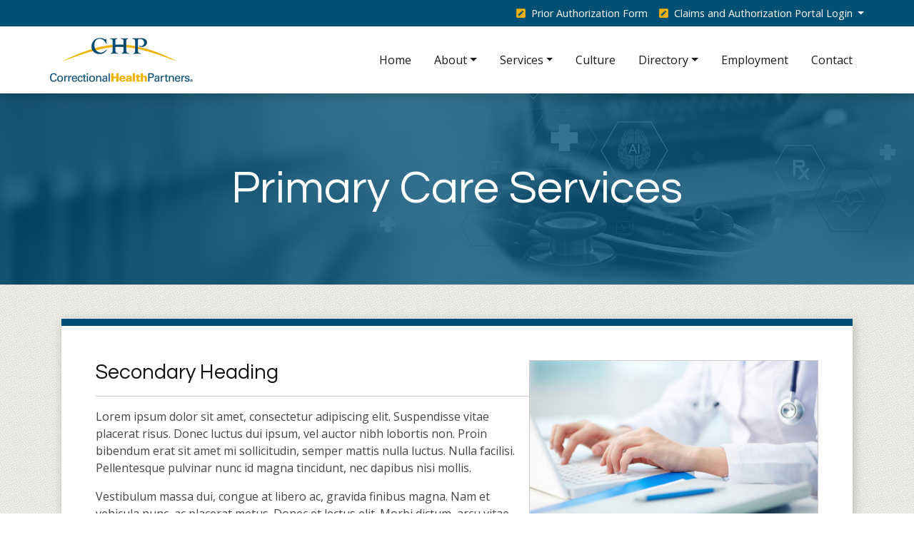

--- FILE ---
content_type: text/html;charset=UTF-8
request_url: https://chpdelivers.com/Primary-Care-Services
body_size: 6735
content:

<!DOCTYPE html>
<html lang="en">
<head>
<meta charset="utf-8">
<meta http-equiv="X-UA-Compatible" content="IE=edge">
<meta name="viewport" content="width=device-width, height=device-height, initial-scale=1.0, user-scalable=0, minimum-scale=1.0, maximum-scale=1.0">
<title>Primary Care Services</title>
<link rel="canonical" href="https://chpdelivers.com/Primary-Care-Services">
<meta name="description" content="">
<meta name="keywords" content="">
<meta name="author" content="Omnia Business Systems">
<link rel="shortcut icon" href="/userfiles/2412/Screen Shot 2022-02-14 at 2.07.32 PM.png">
<!-- Modified Bootstrap CSS -->
<link href="/sass/src/css/2412.css?t=090728" rel="stylesheet">
<!-- Google Fonts CSS -->
<link href="//fonts.googleapis.com/css?family=Open+Sans:400,700" rel="stylesheet" type="text/css">
<link href="//fonts.googleapis.com/css?family=Questrial:400,400" rel="stylesheet" type="text/css">
<link href="/css/omnia.css" rel="stylesheet">
<script src="https://code.jquery.com/jquery-2.2.4.min.js" integrity="sha256-BbhdlvQf/xTY9gja0Dq3HiwQF8LaCRTXxZKRutelT44=" crossorigin="anonymous"></script>
<script src="//ajax.googleapis.com/ajax/libs/jqueryui/1.12.0/jquery-ui.min.js"></script>
<link href="//ajax.googleapis.com/ajax/libs/jqueryui/1.12.0/themes/base/jquery-ui.css" rel="stylesheet">
<script src="https://stackpath.bootstrapcdn.com/bootstrap/4.4.1/js/bootstrap.bundle.min.js?v=090728"></script>
<script src="//cdnjs.cloudflare.com/ajax/libs/wow/1.1.2/wow.min.js"></script>
<script src="https://maps.googleapis.com/maps/api/js?key=AIzaSyApFqMwkWdCNgafvf2aWGop2NoJxYJORr8&libraries=places"></script>
<style>
.signedIn{display:none!important}
.signedOut{display:block!important}
</style>
<link href="/css/additionalStyles.cfm?pageid=61461&siteid=2412&v=1&ref=inside" type="text/css" rel="stylesheet" id="additionalStylesLink">
<script type="application/ld+json">
          {
            "@context": "http://schema.org",
            "@type": "Organization",
            "name": "Correctional Health Partners ",
            "url": "chpdelivers.com",
            "logo": "/userfiles/2412/images/chp-logo.png",
            "contactPoint": {
              "@type": "ContactPoint",
              "contactType" : "customer service"
              
              
              , "email":"rebecca.gonzales@chpdelivers.com"
              , "hoursAvailable":"Mon-Fri: 8:00 - 5:00 mst"
            },
            "address": {
              "@type": "PostalAddress",
              "addressLocality": "CO",
              "addressRegion": "Denver",
              "postalCode": "80222",
              "streetAddress": " 1720 S. Bellaire St., Suite 700"
            },
            "sameAs": [
              ""
              , "https://www.facebook.com/CHPDELIVERS/"
              
              
              
              
              , "https://www.linkedin.com/company/correctional-health-partners/"
              , "https://www.bbb.org/us/co/denver/profile/medical-staffing/correctional-health-partners-llc-1296-90129665"
              
              
              
            ]
          }
          </script></head>
<body>
<div class="oms-wrapper">
<header class="omsHeader">
</header>
<style data-id="27" type="text/css">/* Navbar */
.omsNav {
transition: 0.20s all;
}
.omsNav .navbar-nav .nav-link,
.omsNav .navbar-nav .dropdown-item {
padding-right: 1rem;
padding-left: 1rem;
color: var(--dark);
}
@media(min-width: 992px) and (max-width:1199px) {
.omsNav .navbar-nav .nav-link, .omsNav .navbar-nav .dropdown-item {
padding-right: .8rem;
padding-left: .8rem;
}
}
.omsNav .omsPreNav {
font-size: 90%;
}
.omsNav .omsPreNav a {
color: var(--white);
}
.omsNav .omsPreNav a:hover {
color: var(--primary-alt);
}
.omsNav .navbar-nav .nav-link:hover,
.omsNav .navbar-nav .nav-link.active,
.omsNav .navbar-nav .dropdown-item {
color: var(--primary);
}
.omsNav .nav.navbar-nav {
margin: 0 0 0 auto;
text-align: right;
}
@media (max-width: 991px) {
.omsNav .nav.navbar-nav {
background: var(--light);
padding: 0.5rem 1rem;
margin: 0.5rem 0 1rem 0;
}
.omsNav .nav.navbar-nav .dropdown-menu {
text-align: right;
}
}
.omsNav.bg-invisible a:not(.dropdown-item),
.omsNav.bg-invisible .navbar-nav .nav-link:not(.dropdown-item) {
color: var(--white);
}
/* Logo */
.omsNav .navbar-brand img {
width: 140px;
}
@media (min-width: 1200px) {
.omsNav .navbar-brand img {
width: 200px;
}
}
.omsPreNav .dropdown-menu a {
color: var(--dark);
}
.omsPreNav .dropdown-menu a:hover {
color: var(--primary);
}
.omsPreNav .dropdown-menu {
font-size: .9rem;
}
</style>
<nav class="fixed-top bg-white navbar-light omsNav p-0 shadow" data-id="27"><!-- Pre Navigation -->
<div class="omsPreNav w-100 d-flex justify-content-between bg-primary px-3" data-original-title="" title="">
<div class="container px-0 d-flex flex-row align-items-center justify-content-between" data-original-title="" title="">
<div data-original-title="" title=""><a class="py-2 d-inline-block contact-phone" data-link="" data-original-title="" href="tel:" title=""><i class="mr-1 fas fa-phone text-primary-alt" fa-data=""></i> <span class="d-none d-sm-inline" data-original-title="" title=""></span> <span class="d-inline d-sm-none" data-original-title="" title="">Call</span> </a></div>
<div class="d-flex flex-row" data-original-title="" title=""><a class="py-2 pl-2 pl-sm-3 d-inline-block" data-original-title="" href="/userfiles/2412/files/CHP Auth Form.pdf" target="_blank" title=""><i class="mr-1 fas fa-pen-square text-primary-alt" fa-data=""></i> Prior Authorization Form</a> <!--<a class="py-2 pl-2 pl-sm-3 d-inline-block" data-link="" data-original-title="" href=" https://visibiledi.com/phpmcs/Home/Welcome" target="_blank" title=""><i class="mr-1 fas fa-pen-square text-primary-alt" fa-data=""></i> Claims and Authorization Portal Login </a>-->
<div class="dropdown" data-original-title="" title="">
<a class="py-2 pl-2 pl-sm-3 d-inline-block dropdown-toggle" type="button" data-toggle="dropdown" aria-expanded="false" href="#" data-original-title="" title=""><i class="mr-1 fas fa-pen-square text-primary-alt" fa-data=""></i> Claims and Authorization Portal Login </a>
<div class="dropdown-menu" data-original-title="" title="">
<a class="dropdown-item" href="https://visibiledi.com/CDSH/Home/Welcome" target="_blank" data-original-title="" title="">California Department of State Hospitals</a>
<a class="dropdown-item" href="https://visibiledi.com/CDOC/Home/Welcome" target="_blank" data-original-title="" title="">Colorado Department of Corrections</a>
<a class="dropdown-item" href="https://visibiledi.com/DYS/Home/Welcome" target="_blank" data-original-title="" title="">Department of Youth Services</a>
<a class="dropdown-item" href="https://visibiledi.com/Multco/Home/Welcome" target="_blank" data-original-title="" title="">Multnomah County</a>
<a class="dropdown-item" href="https://visibiledi.com/ODOC/Home/Welcome" target="_blank" data-original-title="" title="">Oregon Department of Corrections</a>
</div>
</div>
</div>
</div>
</div>
<!--<div class="w-100 bg-dark small text-light" data-original-title="" title="">
<div class="container px-0 py-1 text-right wow animated fadeInLeft" data-original-title="" title="">
<p class="m-0"><i class="fas fa-exclamation-circle text-primary-alt"></i>&nbsp;The <strong>Claims and Authorization Portal</strong> is under construction as we migrate data to dedicated portals. You will receive updates and further instructions once the process is completed.</p>
</div>
</div>-->
<nav class="navbar navbar-expand-lg">
<div class="container px-0" data-original-title="" title=""><a class="navbar-brand py-2 px-lg-0" data-original-title="" href="/home" style="position: relative;" title=""><img alt='Correctional Health Partners logo' class='img-fluid' src='/userfiles/2412/images/chp-logo.png'></a><button aria-controls="omsDefaultNav" aria-expanded="false" aria-label="Toggle navigation" class="navbar-toggler collapsed p-2" data-target="#omsDefaultNav" data-toggle="collapse" type="button"><i class="fas fa-bars fa-1x fa-fw text-primary d-flex align-items-center justify-content-center" style="font-size: 1.25rem; width: 25px; height: 23px;"></i></button>
<div class="collapse navbar-collapse" data-original-title="" id="omsDefaultNav" title=""><ul class="nav navbar-nav">
<li class="nav-item"><!--nav-item dropdown class to li---->
<a class="nav-link" href="//chpdelivers.com/Home" data-level="1">Home</a>
</li>
<li class="nav-item dropdown"><!--nav-item dropdown class to li---->
<a class="nav-link dropdown-toggle" href="javascript: void(0)" aria-haspopup="true" aria-expanded="false" data-toggle="dropdown" data-level="1">About</a>
<div class="dropdown-menu">
<a class="dropdown-item" href="//chpdelivers.com/Our-History" data-level="2">Our History</a>
<a class="dropdown-item" href="//chpdelivers.com/Leadership" data-level="2">Leadership</a>
</div>
</li>
<li class="nav-item dropdown"><!--nav-item dropdown class to li---->
<a class="nav-link dropdown-toggle" href="javascript: void(0)" aria-haspopup="true" aria-expanded="false" data-toggle="dropdown" data-level="1">Services</a>
<div class="dropdown-menu">
<a class="dropdown-item" href="//chpdelivers.com/Claims-Processing" data-level="2">Claims Processing</a>
<a class="dropdown-item" href="//chpdelivers.com/Data-Analytics-Reporting" data-level="2">Data Analytics & Reporting</a>
<a class="dropdown-item" href="//chpdelivers.com/Prior-Authorization" data-level="2">Prior Authorization</a>
<a class="dropdown-item" href="//chpdelivers.com/Providers" data-level="2">Account Management and Provider Network</a>
<a class="dropdown-item" href="//chpdelivers.com/Quality-Improvement" data-level="2">Quality Improvement</a>
</div>
</li>
<li class="nav-item"><!--nav-item dropdown class to li---->
<a class="nav-link" href="//chpdelivers.com/Culture" data-level="1">Culture</a>
</li>
<li class="nav-item dropdown"><!--nav-item dropdown class to li---->
<a class="nav-link dropdown-toggle" href="javascript: void(0)" aria-haspopup="true" aria-expanded="false" data-toggle="dropdown" data-level="1">Directory</a>
<div class="dropdown-menu">
<a class="dropdown-item" href="//chpdelivers.com/Member-Login" data-level="2">DSH Login</a>
</div>
</li>
<li class="nav-item"><!--nav-item dropdown class to li---->
<a class="nav-link" href="//chpdelivers.com/Employment" data-level="1">Employment</a>
</li>
<li class="nav-item"><!--nav-item dropdown class to li---->
<a class="nav-link" href="//chpdelivers.com/Contact" data-level="1">Contact</a>
</li>
</ul></div>
</div>
</nav>
</nav>
<!-- Wrapper -->
<div class="wrapper wrapper-home wrapper-">
<div id="savecontent">
<section class="snipOuter py-4 py-md-5 py-lg-6 py-xl-8 sub-hero position-relative" id="oms_452745744" style="background-image: url(/userfiles/2412/images/subhero.jpg); background-size: cover; background-repeat: no-repeat; background-position: center center;">
<div class="overlay opacity-8 bg-primary" data-original-title="" data-wow-delay=".2s" title="">&nbsp;</div>
<div class="container text-light snip text-center wow fadeIn animated" data-original-title="" data-wow-delay=".2s" style="visibility: visible; animation-delay: 0.2s; animation-name: fadeIn;" title="">
<h1 class="text-white mega position-relative mb-0">Primary Care Services</h1>
</div>
</section>
<section class="snipOuter py-4 py-lg-5 bg-light" id="oms_41425740">
<div class="container snip" data-original-title="" title="">
<div class="bg-white p-3 p-sm-4 p-lg-5 shadow" style="border-top: 10px solid var(--primary);" data-original-title="" title="">
<img class="rightfloat border" src="/userfiles/2412/images/img-1.jpg">
<h5>Secondary Heading</h5>
<hr>
<p>Lorem ipsum dolor sit amet, consectetur adipiscing elit. Suspendisse vitae placerat risus. Donec luctus dui ipsum, vel auctor nibh lobortis non. Proin bibendum erat sit amet mi sollicitudin, semper mattis nulla luctus. Nulla facilisi. Pellentesque
pulvinar nunc id magna tincidunt, nec dapibus nisi mollis.</p>
<p>Vestibulum massa dui, congue at libero ac, gravida finibus magna. Nam et vehicula nunc, ac placerat metus. Donec et lectus elit. Morbi dictum, arcu vitae interdum commodo, mi ex rhoncus tellus, dapibus tincidunt magna leo ac nunc. Proin bibendum
consequat nunc, id dignissim ex hendrerit sit amet. Ut euismod elit ac blandit auctor. Nulla sodales purus non nibh accumsan molestie. Maecenas fermentum aliquet augue at lacinia. Nam vitae massa vel tellus sollicitudin tincidunt sed in turpis.
Cras volutpat turpis a ligula tempus, quis semper mi pharetra. In eget massa eu est consequat accumsan.</p>
<a class="btn btn-primary" data-original-title="" href="/contact" title="">Contact Us Today!</a>
</div>
</div>
</section>
</div>
</div> <!-- / .wrapper -->
<!-- daldals -->
<!-- Modal -->
<div aria-hidden="true" aria-labelledby="exampleModalCenterTitle" class="modal fade" data-original-title="" id="alerty" role="dialog" tabindex="-1" title="">
<div class="modal-dialog modal-dialog-centered" data-original-title="" role="document" title="">
<div class="modal-content" data-original-title="" title="">
<div class="modal-body bg-primary text-white p-lg-4 text-center" data-original-title="">
<p style="text-align: center">SWITCH TO ELECTRONIC CLAIMS SUBMISSION TODAY! WHEN YOU SUBMIT, PLEASE USE OUR PAYER ID: <strong>TBD</strong></p>
<p style="text-align:center">ELECTRONIC SUBMISSIONS WILL SPEED-UP REIMBURSEMENTS AND IMPROVE EFFICIENCY FOR YOUR PRACTICE</p>
<p style="text-align:center">EFFECTIVE 9/1/22, OUR CLAIMS ADDRESS HAS CHANGED. PLEASE SUBMIT ALL CLAIMS CORRESPONDENCE, INCLUDING PAPER CLAIMS TO:</p>
<p style="text-align:center">CORRECTIONAL HEALTH PARTNERS<br>PO BOX 241689 <br>APPLE VALLEY, MN 55124-1689</p>
<a href="https://www.availity.com/Essentials-Portal-Registration" target="_blank" data-original-title="" title=""><button class="btn btn-dark" data-dismiss="modal" style="" type="button">ENROLL NOW</button></a>
<a data-original-title="" title=""><button class="btn btn-light" data-dismiss="modal" style="" type="button">CLOSE</button></a>
</div>
</div>
</div>
</div>
<!--Footer-->
<footer class="omsFooter ">
<section class="snipOuter oms-footer py-4 bg-primary" id="oms_3312321"><style type="text/css">
.oms-footer .navbar-nav .nav-link {
padding: 5px 0;
}
.oms-footer .copyright br {
display: none;
}
.oms-footer {
color: var(--light);
}
.oms-footer a:not(.dropdown-item):not(.btn) {
color: var(--light);
}
.oms-footer a:not(.dropdown-item):not(.btn):hover {
color: var(--primary-alt);
}
.oms-footer .copyright {
padding-top: 15px;
text-align: center;
}
.copyrightWrapper {
padding-top: 1rem!important;
padding-bottom: 1rem!important;
color: inherit!important;
background: black!important;
}
.copyrightWrapper a {
color: var(--light)!important;
}
.copyrightWrapper a:hover {
color: var(--primary-alt)!important;
text-decoration: none !important;
}
.oms-footer hr {
border-top: 1px solid var(--border);
}
.oms-footer .socials .fa-2x {
font-size: 1.5rem;
color: var(--light) !important;
}</style><div class="container snip" data-original-title="" title=""><div class="row" data-original-title="" title=""><div class="col-12 col-md-12 col-lg-6 my-3" data-original-title="" title=""><h6 class="text-primary-alt"><span data-original-title="" title=""><span data-original-title="" title=""><span data-original-title="" title="">Correctional Health Partners </span></span></span></h6><hr class="opacity-4"><p class="small">Correctional Health Partners, LLC is a physician-owned Third-Party Administrator (TPA) and has proven to be a trusted partner with correctional and institutional healthcare since 2005. Our extensive technical experience includes prior authorizations and utilization management, claims adjudication, health care provider network development and maintenance, provider claim payments, comprehensive data analytics, quality care management, and a high level of customer service to a wide variety of clients. We also have extensive experience in providing direct care services to jails, although we no longer provide those services.<br type="_moz"></p><p class="small">We bring healthcare best practices to the institutional setting with a focus on trust, compassion, and integrity.&nbsp; Currently we have partners in Colorado, California, and Oregon.<br type="_moz"></p><hr class="opacity-4"><div class="socials mb-2" data-original-title="" title=""><a class="social-facebook" data-original-title="" data-cke-saved-href="https://www.facebook.com/CHPDELIVERS/" href="https://www.facebook.com/CHPDELIVERS/" target="_blank" title=""><i class="text-facebook fab fa-facebook-square fa-fw fa-2x"></i></a> <a class="social-instagram" data-original-title="" data-cke-saved-href="" href="" target="_blank" title=""><i class="text-instagram fab fa-instagram fa-fw fa-2x"></i></a> <a class="social-yelp" data-original-title="" data-cke-saved-href="" href="" target="_blank" title=""><i class="text-yelp fab fa-yelp fa-fw fa-2x"></i></a> <a class="social-tripadvisor" data-original-title="" data-cke-saved-href="" href="" target="_blank" title=""><i class="text-tripadvisor fab fa-tripadvisor fa-fw fa-2x"></i></a> <a class="social-twitter" data-original-title="" data-cke-saved-href="" href="" target="_blank" title=""><i class="text-twitter fab fa-twitter fa-fw fa-2x"></i> </a> <a class="social-linkedin" data-original-title="" data-cke-saved-href="https://www.linkedin.com/company/correctional-health-partners/" href="https://www.linkedin.com/company/correctional-health-partners/" target="_blank" title=""><i class="text-linkedin fab fa-linkedin fa-fw fa-2x"></i></a> <a class="social-pinterest" data-original-title="" data-cke-saved-href="" href="" target="_blank" title=""><i class="text-pinterest fab fa-pinterest fa-fw fa-2x"></i></a> <a class="social-youtube" data-original-title="" data-cke-saved-href="" href="" target="_blank" title=""><i class="text-youtube fab fa-youtube-square fa-fw fa-2x"></i></a></div><a class="d-inline-block small" data-original-title="" data-cke-saved-href="/Terms-of-Use" href="/Terms-of-Use" title="">Terms of Use</a> | <a class="d-inline-block small" data-original-title="" data-cke-saved-href="/Privacy-Statement" href="/Privacy-Statement" title="">Privacy</a> <!--{cke_protected}{C}%3C!%2D%2D%20%7C%20%3Ca%20class%3D%22d-inline-block%20small%22%20data-original-title%3D%22%22%20href%3D%22%2Fcontact%22%20title%3D%22%22%3EContact%20Us%3C%2Fa%3E%2D%2D%3E--></div><div class="col-12 col-md-6 col-lg-3 my-3" data-original-title="" title=""><h6 class="text-primary-alt"><span data-original-title="" title=""><span data-original-title="" title=""><span data-original-title="" title="">Navigation</span></span></span></h6><hr class="opacity-4"><p><ul class="nav navbar-nav">
<li class="nav-item"><!--nav-item dropdown class to li---->
<a class="nav-link" href="//chpdelivers.com/Home" data-level="1">Home</a>
</li>
<li class="nav-item dropdown"><!--nav-item dropdown class to li---->
<a class="nav-link dropdown-toggle" href="javascript: void(0)" aria-haspopup="true" aria-expanded="false" data-toggle="dropdown" data-level="1">About</a>
<div class="dropdown-menu">
<a class="dropdown-item" href="//chpdelivers.com/Our-History" data-level="2">Our History</a>
<a class="dropdown-item" href="//chpdelivers.com/Leadership" data-level="2">Leadership</a>
</div>
</li>
<li class="nav-item dropdown"><!--nav-item dropdown class to li---->
<a class="nav-link dropdown-toggle" href="javascript: void(0)" aria-haspopup="true" aria-expanded="false" data-toggle="dropdown" data-level="1">Services</a>
<div class="dropdown-menu">
<a class="dropdown-item" href="//chpdelivers.com/Claims-Processing" data-level="2">Claims Processing</a>
<a class="dropdown-item" href="//chpdelivers.com/Data-Analytics-Reporting" data-level="2">Data Analytics & Reporting</a>
<a class="dropdown-item" href="//chpdelivers.com/Prior-Authorization" data-level="2">Prior Authorization</a>
<a class="dropdown-item" href="//chpdelivers.com/Providers" data-level="2">Account Management and Provider Network</a>
<a class="dropdown-item" href="//chpdelivers.com/Quality-Improvement" data-level="2">Quality Improvement</a>
</div>
</li>
<li class="nav-item"><!--nav-item dropdown class to li---->
<a class="nav-link" href="//chpdelivers.com/Culture" data-level="1">Culture</a>
</li>
<li class="nav-item dropdown"><!--nav-item dropdown class to li---->
<a class="nav-link dropdown-toggle" href="javascript: void(0)" aria-haspopup="true" aria-expanded="false" data-toggle="dropdown" data-level="1">Directory</a>
<div class="dropdown-menu">
<a class="dropdown-item" href="//chpdelivers.com/Member-Login" data-level="2">DSH Login</a>
</div>
</li>
<li class="nav-item"><!--nav-item dropdown class to li---->
<a class="nav-link" href="//chpdelivers.com/Employment" data-level="1">Employment</a>
</li>
<li class="nav-item"><!--nav-item dropdown class to li---->
<a class="nav-link" href="//chpdelivers.com/Contact" data-level="1">Contact</a>
</li>
</ul></p></div><div class="col-12 col-md-6 col-lg-3 my-3" data-original-title="" title=""><h6 class="text-primary-alt"><span data-original-title="" title=""><span data-original-title="" title=""><span data-original-title="" title="">Contact Us</span></span></span></h6><hr class="opacity-4"><div class="contact-address" data-original-title="" title=""><a class="d-flex align-items-start justify-content-start w-100 py-1" data-link="" data-original-title="" data-cke-saved-href="/Contact" href="/Contact" title=""><i class="text-primary-alt fas fa-location-arrow" fa-data="" style="min-width: 25px; height: 25px; display: flex; align-items: center; justify-content: start;"></i> 1720 S. Bellaire St., Suite 700, Denver, CO 80222</a></div><div class="contact-phone" data-original-title="" title=""><a class="d-flex align-items-center justify-content-start w-100 py-1" data-link="" data-original-title="" data-cke-saved-href="tel:" href="tel:" title=""><i class="text-primary-alt fas fa-phone" fa-data="" style="min-width: 25px; height: 25px; display: flex; align-items: center; justify-content: start;"></i> </a></div><div class="contact-fax" data-original-title="" title=""><a class="d-flex align-items-center justify-content-start w-100 py-1" data-original-title="" data-cke-saved-href="tel:" href="tel:" title=""><i class="fas fa-fax text-primary-alt" style="min-width: 25px; height: 25px; display: flex; align-items: center; justify-content: start;"></i> </a></div><div class="contact-email" data-original-title="" title=""><a class="d-flex align-items-center justify-content-start w-100 py-1" data-link="" data-original-title="" data-cke-saved-href="/Contact" href="/Contact" title=""><i class="fas fa-envelope text-primary-alt" style="min-width: 25px; height: 25px; display: flex; align-items: center; justify-content: start;"></i>Send a Message</a></div><div class="contact-hours" data-original-title="" title=""><span class="d-flex align-items-start justify-content-start w-100 py-1" data-link="" data-original-title="" title=""><i class="text-primary-alt fas fa-clock" fa-data="" style="min-width: 25px; height: 25px; display: flex; align-items: center; justify-content: start;"></i> Mon-Fri: 8:00 - 5:00 mst</span></div></div></div>
</div></section>
<div class="container-fluid small py-2 bg-black text-light copyrightWrapper">
<style>
.copyrightWrapper a {
color: var(--light);
}
.copyrightWrapper a:hover {
text-decoration: underline;
}
.
</style>
<div class="copyright row">
<div class="footerDWD col-12 col-lg-4 text-center text-lg-left py-1">
Site Designed by <a href="http://denverwebsitedesigns.com">Denver Website Designs</a>
</div>
<div class="footerCopy col-12 col-lg-4 text-center py-1">&copy;2026&nbsp;Correctional Health Partners </div>
<div class="footerLinks col-12 col-lg-4 text-center text-lg-right py-1">
<a class="sitemap-link" href="/sitemap.cfm">sitemap</a> | <a class="sitemap-xml-link" href="/chpdelivers-com-sitemap.xml">sitemap xml</a> | <a class="rss-link" href="/feed">rss feed</a>
|
<a class="fancylogin" href="##" rel="nofollow">sign in</a>
</div>
</div>
</div>
</footer>
<script>
$(function() {
$("*[contenteditable]").prop("contenteditable",false);
$(".fancylogin").fancybox({
type: "iframe",
href: "//chpdelivers.com/includes/loginForm_a.cfm?s=2412",
margin: 0,
closeBtn: false,
wrapCSS: "loginBox",
width: 320,
height: 230,
afterShow: function() { $("#userName").focus(); } });
});
</script>
<link rel="stylesheet" href="https://cdnjs.cloudflare.com/ajax/libs/font-awesome/5.15.4/css/all.min.css" crossorigin="anonymous">
<link rel="stylesheet" href="/css/hamburgers.min.css">
<link rel="stylesheet" href="/css/hover.css">
<script src="/js/jquery.paroller.min.js"></script>
<!-- HTML5 shim and Respond.js IE8 support of HTML5 elements and media queries -->
<!--[if lt IE 9]>
<script src="https://oss.maxcdn.com/libs/html5shiv/3.7.0/html5shiv.js"></script>
<script src="https://oss.maxcdn.com/libs/respond.js/1.3.0/respond.min.js"></script>
<![endif]-->
<script src="/js/jquery.cookie.js"></script>
<script>
wow = new WOW({
boxClass: 'wow', // default
animateClass: 'animated', // default
offset: 30, // default
mobile: true, // default
live: true // default
})
wow.init();
</script>
<style>
.wow {visibility: hidden;}
.social-twitter{display:none !important;}
.social-google{display:none !important;}
.social-zillow{display:none !important;}
.social-yelp{display:none !important;}
.social-youtube{display:none !important;}
.social-tripadvisor{display:none !important;}
.social-pinterest{display:none !important;}
.social-instagram{display:none !important;}
.contact-phone{display:none !important;}
.contact-fax{display:none !important;}
.social-tiktok{display:none !important;}
</style>
<!-- Omnia JS -->
<script src="/js/omsBs4.js"></script>
<!-- ReCaptcha JS -->
<script src="https://www.google.com/recaptcha/api.js?hl=en"></script>
<!-- Site Custom JS -->
<script src="//chpdelivers.com/js/additionalJS.cfm?pageid=61461&siteid=2412&v=1&ref=inside&editPage=0" id="additionalJSLink"></script>
<script src="https://cdnjs.cloudflare.com/ajax/libs/masonry/4.2.2/masonry.pkgd.min.js"></script>
</div>
</div>
<div id="header_recaptcha" class="g-recaptcha" data-sitekey="6LdSEZEUAAAAAD355f5isunNsV8pIazt4c0UQzi9" data-size="invisible" data-callback="recaptcha_submit"></div>
</body>
</html>


--- FILE ---
content_type: text/html; charset=utf-8
request_url: https://www.google.com/recaptcha/api2/anchor?ar=1&k=6LdSEZEUAAAAAD355f5isunNsV8pIazt4c0UQzi9&co=aHR0cHM6Ly9jaHBkZWxpdmVycy5jb206NDQz&hl=en&v=PoyoqOPhxBO7pBk68S4YbpHZ&size=invisible&anchor-ms=20000&execute-ms=30000&cb=kuyg9sz8ikhy
body_size: 49470
content:
<!DOCTYPE HTML><html dir="ltr" lang="en"><head><meta http-equiv="Content-Type" content="text/html; charset=UTF-8">
<meta http-equiv="X-UA-Compatible" content="IE=edge">
<title>reCAPTCHA</title>
<style type="text/css">
/* cyrillic-ext */
@font-face {
  font-family: 'Roboto';
  font-style: normal;
  font-weight: 400;
  font-stretch: 100%;
  src: url(//fonts.gstatic.com/s/roboto/v48/KFO7CnqEu92Fr1ME7kSn66aGLdTylUAMa3GUBHMdazTgWw.woff2) format('woff2');
  unicode-range: U+0460-052F, U+1C80-1C8A, U+20B4, U+2DE0-2DFF, U+A640-A69F, U+FE2E-FE2F;
}
/* cyrillic */
@font-face {
  font-family: 'Roboto';
  font-style: normal;
  font-weight: 400;
  font-stretch: 100%;
  src: url(//fonts.gstatic.com/s/roboto/v48/KFO7CnqEu92Fr1ME7kSn66aGLdTylUAMa3iUBHMdazTgWw.woff2) format('woff2');
  unicode-range: U+0301, U+0400-045F, U+0490-0491, U+04B0-04B1, U+2116;
}
/* greek-ext */
@font-face {
  font-family: 'Roboto';
  font-style: normal;
  font-weight: 400;
  font-stretch: 100%;
  src: url(//fonts.gstatic.com/s/roboto/v48/KFO7CnqEu92Fr1ME7kSn66aGLdTylUAMa3CUBHMdazTgWw.woff2) format('woff2');
  unicode-range: U+1F00-1FFF;
}
/* greek */
@font-face {
  font-family: 'Roboto';
  font-style: normal;
  font-weight: 400;
  font-stretch: 100%;
  src: url(//fonts.gstatic.com/s/roboto/v48/KFO7CnqEu92Fr1ME7kSn66aGLdTylUAMa3-UBHMdazTgWw.woff2) format('woff2');
  unicode-range: U+0370-0377, U+037A-037F, U+0384-038A, U+038C, U+038E-03A1, U+03A3-03FF;
}
/* math */
@font-face {
  font-family: 'Roboto';
  font-style: normal;
  font-weight: 400;
  font-stretch: 100%;
  src: url(//fonts.gstatic.com/s/roboto/v48/KFO7CnqEu92Fr1ME7kSn66aGLdTylUAMawCUBHMdazTgWw.woff2) format('woff2');
  unicode-range: U+0302-0303, U+0305, U+0307-0308, U+0310, U+0312, U+0315, U+031A, U+0326-0327, U+032C, U+032F-0330, U+0332-0333, U+0338, U+033A, U+0346, U+034D, U+0391-03A1, U+03A3-03A9, U+03B1-03C9, U+03D1, U+03D5-03D6, U+03F0-03F1, U+03F4-03F5, U+2016-2017, U+2034-2038, U+203C, U+2040, U+2043, U+2047, U+2050, U+2057, U+205F, U+2070-2071, U+2074-208E, U+2090-209C, U+20D0-20DC, U+20E1, U+20E5-20EF, U+2100-2112, U+2114-2115, U+2117-2121, U+2123-214F, U+2190, U+2192, U+2194-21AE, U+21B0-21E5, U+21F1-21F2, U+21F4-2211, U+2213-2214, U+2216-22FF, U+2308-230B, U+2310, U+2319, U+231C-2321, U+2336-237A, U+237C, U+2395, U+239B-23B7, U+23D0, U+23DC-23E1, U+2474-2475, U+25AF, U+25B3, U+25B7, U+25BD, U+25C1, U+25CA, U+25CC, U+25FB, U+266D-266F, U+27C0-27FF, U+2900-2AFF, U+2B0E-2B11, U+2B30-2B4C, U+2BFE, U+3030, U+FF5B, U+FF5D, U+1D400-1D7FF, U+1EE00-1EEFF;
}
/* symbols */
@font-face {
  font-family: 'Roboto';
  font-style: normal;
  font-weight: 400;
  font-stretch: 100%;
  src: url(//fonts.gstatic.com/s/roboto/v48/KFO7CnqEu92Fr1ME7kSn66aGLdTylUAMaxKUBHMdazTgWw.woff2) format('woff2');
  unicode-range: U+0001-000C, U+000E-001F, U+007F-009F, U+20DD-20E0, U+20E2-20E4, U+2150-218F, U+2190, U+2192, U+2194-2199, U+21AF, U+21E6-21F0, U+21F3, U+2218-2219, U+2299, U+22C4-22C6, U+2300-243F, U+2440-244A, U+2460-24FF, U+25A0-27BF, U+2800-28FF, U+2921-2922, U+2981, U+29BF, U+29EB, U+2B00-2BFF, U+4DC0-4DFF, U+FFF9-FFFB, U+10140-1018E, U+10190-1019C, U+101A0, U+101D0-101FD, U+102E0-102FB, U+10E60-10E7E, U+1D2C0-1D2D3, U+1D2E0-1D37F, U+1F000-1F0FF, U+1F100-1F1AD, U+1F1E6-1F1FF, U+1F30D-1F30F, U+1F315, U+1F31C, U+1F31E, U+1F320-1F32C, U+1F336, U+1F378, U+1F37D, U+1F382, U+1F393-1F39F, U+1F3A7-1F3A8, U+1F3AC-1F3AF, U+1F3C2, U+1F3C4-1F3C6, U+1F3CA-1F3CE, U+1F3D4-1F3E0, U+1F3ED, U+1F3F1-1F3F3, U+1F3F5-1F3F7, U+1F408, U+1F415, U+1F41F, U+1F426, U+1F43F, U+1F441-1F442, U+1F444, U+1F446-1F449, U+1F44C-1F44E, U+1F453, U+1F46A, U+1F47D, U+1F4A3, U+1F4B0, U+1F4B3, U+1F4B9, U+1F4BB, U+1F4BF, U+1F4C8-1F4CB, U+1F4D6, U+1F4DA, U+1F4DF, U+1F4E3-1F4E6, U+1F4EA-1F4ED, U+1F4F7, U+1F4F9-1F4FB, U+1F4FD-1F4FE, U+1F503, U+1F507-1F50B, U+1F50D, U+1F512-1F513, U+1F53E-1F54A, U+1F54F-1F5FA, U+1F610, U+1F650-1F67F, U+1F687, U+1F68D, U+1F691, U+1F694, U+1F698, U+1F6AD, U+1F6B2, U+1F6B9-1F6BA, U+1F6BC, U+1F6C6-1F6CF, U+1F6D3-1F6D7, U+1F6E0-1F6EA, U+1F6F0-1F6F3, U+1F6F7-1F6FC, U+1F700-1F7FF, U+1F800-1F80B, U+1F810-1F847, U+1F850-1F859, U+1F860-1F887, U+1F890-1F8AD, U+1F8B0-1F8BB, U+1F8C0-1F8C1, U+1F900-1F90B, U+1F93B, U+1F946, U+1F984, U+1F996, U+1F9E9, U+1FA00-1FA6F, U+1FA70-1FA7C, U+1FA80-1FA89, U+1FA8F-1FAC6, U+1FACE-1FADC, U+1FADF-1FAE9, U+1FAF0-1FAF8, U+1FB00-1FBFF;
}
/* vietnamese */
@font-face {
  font-family: 'Roboto';
  font-style: normal;
  font-weight: 400;
  font-stretch: 100%;
  src: url(//fonts.gstatic.com/s/roboto/v48/KFO7CnqEu92Fr1ME7kSn66aGLdTylUAMa3OUBHMdazTgWw.woff2) format('woff2');
  unicode-range: U+0102-0103, U+0110-0111, U+0128-0129, U+0168-0169, U+01A0-01A1, U+01AF-01B0, U+0300-0301, U+0303-0304, U+0308-0309, U+0323, U+0329, U+1EA0-1EF9, U+20AB;
}
/* latin-ext */
@font-face {
  font-family: 'Roboto';
  font-style: normal;
  font-weight: 400;
  font-stretch: 100%;
  src: url(//fonts.gstatic.com/s/roboto/v48/KFO7CnqEu92Fr1ME7kSn66aGLdTylUAMa3KUBHMdazTgWw.woff2) format('woff2');
  unicode-range: U+0100-02BA, U+02BD-02C5, U+02C7-02CC, U+02CE-02D7, U+02DD-02FF, U+0304, U+0308, U+0329, U+1D00-1DBF, U+1E00-1E9F, U+1EF2-1EFF, U+2020, U+20A0-20AB, U+20AD-20C0, U+2113, U+2C60-2C7F, U+A720-A7FF;
}
/* latin */
@font-face {
  font-family: 'Roboto';
  font-style: normal;
  font-weight: 400;
  font-stretch: 100%;
  src: url(//fonts.gstatic.com/s/roboto/v48/KFO7CnqEu92Fr1ME7kSn66aGLdTylUAMa3yUBHMdazQ.woff2) format('woff2');
  unicode-range: U+0000-00FF, U+0131, U+0152-0153, U+02BB-02BC, U+02C6, U+02DA, U+02DC, U+0304, U+0308, U+0329, U+2000-206F, U+20AC, U+2122, U+2191, U+2193, U+2212, U+2215, U+FEFF, U+FFFD;
}
/* cyrillic-ext */
@font-face {
  font-family: 'Roboto';
  font-style: normal;
  font-weight: 500;
  font-stretch: 100%;
  src: url(//fonts.gstatic.com/s/roboto/v48/KFO7CnqEu92Fr1ME7kSn66aGLdTylUAMa3GUBHMdazTgWw.woff2) format('woff2');
  unicode-range: U+0460-052F, U+1C80-1C8A, U+20B4, U+2DE0-2DFF, U+A640-A69F, U+FE2E-FE2F;
}
/* cyrillic */
@font-face {
  font-family: 'Roboto';
  font-style: normal;
  font-weight: 500;
  font-stretch: 100%;
  src: url(//fonts.gstatic.com/s/roboto/v48/KFO7CnqEu92Fr1ME7kSn66aGLdTylUAMa3iUBHMdazTgWw.woff2) format('woff2');
  unicode-range: U+0301, U+0400-045F, U+0490-0491, U+04B0-04B1, U+2116;
}
/* greek-ext */
@font-face {
  font-family: 'Roboto';
  font-style: normal;
  font-weight: 500;
  font-stretch: 100%;
  src: url(//fonts.gstatic.com/s/roboto/v48/KFO7CnqEu92Fr1ME7kSn66aGLdTylUAMa3CUBHMdazTgWw.woff2) format('woff2');
  unicode-range: U+1F00-1FFF;
}
/* greek */
@font-face {
  font-family: 'Roboto';
  font-style: normal;
  font-weight: 500;
  font-stretch: 100%;
  src: url(//fonts.gstatic.com/s/roboto/v48/KFO7CnqEu92Fr1ME7kSn66aGLdTylUAMa3-UBHMdazTgWw.woff2) format('woff2');
  unicode-range: U+0370-0377, U+037A-037F, U+0384-038A, U+038C, U+038E-03A1, U+03A3-03FF;
}
/* math */
@font-face {
  font-family: 'Roboto';
  font-style: normal;
  font-weight: 500;
  font-stretch: 100%;
  src: url(//fonts.gstatic.com/s/roboto/v48/KFO7CnqEu92Fr1ME7kSn66aGLdTylUAMawCUBHMdazTgWw.woff2) format('woff2');
  unicode-range: U+0302-0303, U+0305, U+0307-0308, U+0310, U+0312, U+0315, U+031A, U+0326-0327, U+032C, U+032F-0330, U+0332-0333, U+0338, U+033A, U+0346, U+034D, U+0391-03A1, U+03A3-03A9, U+03B1-03C9, U+03D1, U+03D5-03D6, U+03F0-03F1, U+03F4-03F5, U+2016-2017, U+2034-2038, U+203C, U+2040, U+2043, U+2047, U+2050, U+2057, U+205F, U+2070-2071, U+2074-208E, U+2090-209C, U+20D0-20DC, U+20E1, U+20E5-20EF, U+2100-2112, U+2114-2115, U+2117-2121, U+2123-214F, U+2190, U+2192, U+2194-21AE, U+21B0-21E5, U+21F1-21F2, U+21F4-2211, U+2213-2214, U+2216-22FF, U+2308-230B, U+2310, U+2319, U+231C-2321, U+2336-237A, U+237C, U+2395, U+239B-23B7, U+23D0, U+23DC-23E1, U+2474-2475, U+25AF, U+25B3, U+25B7, U+25BD, U+25C1, U+25CA, U+25CC, U+25FB, U+266D-266F, U+27C0-27FF, U+2900-2AFF, U+2B0E-2B11, U+2B30-2B4C, U+2BFE, U+3030, U+FF5B, U+FF5D, U+1D400-1D7FF, U+1EE00-1EEFF;
}
/* symbols */
@font-face {
  font-family: 'Roboto';
  font-style: normal;
  font-weight: 500;
  font-stretch: 100%;
  src: url(//fonts.gstatic.com/s/roboto/v48/KFO7CnqEu92Fr1ME7kSn66aGLdTylUAMaxKUBHMdazTgWw.woff2) format('woff2');
  unicode-range: U+0001-000C, U+000E-001F, U+007F-009F, U+20DD-20E0, U+20E2-20E4, U+2150-218F, U+2190, U+2192, U+2194-2199, U+21AF, U+21E6-21F0, U+21F3, U+2218-2219, U+2299, U+22C4-22C6, U+2300-243F, U+2440-244A, U+2460-24FF, U+25A0-27BF, U+2800-28FF, U+2921-2922, U+2981, U+29BF, U+29EB, U+2B00-2BFF, U+4DC0-4DFF, U+FFF9-FFFB, U+10140-1018E, U+10190-1019C, U+101A0, U+101D0-101FD, U+102E0-102FB, U+10E60-10E7E, U+1D2C0-1D2D3, U+1D2E0-1D37F, U+1F000-1F0FF, U+1F100-1F1AD, U+1F1E6-1F1FF, U+1F30D-1F30F, U+1F315, U+1F31C, U+1F31E, U+1F320-1F32C, U+1F336, U+1F378, U+1F37D, U+1F382, U+1F393-1F39F, U+1F3A7-1F3A8, U+1F3AC-1F3AF, U+1F3C2, U+1F3C4-1F3C6, U+1F3CA-1F3CE, U+1F3D4-1F3E0, U+1F3ED, U+1F3F1-1F3F3, U+1F3F5-1F3F7, U+1F408, U+1F415, U+1F41F, U+1F426, U+1F43F, U+1F441-1F442, U+1F444, U+1F446-1F449, U+1F44C-1F44E, U+1F453, U+1F46A, U+1F47D, U+1F4A3, U+1F4B0, U+1F4B3, U+1F4B9, U+1F4BB, U+1F4BF, U+1F4C8-1F4CB, U+1F4D6, U+1F4DA, U+1F4DF, U+1F4E3-1F4E6, U+1F4EA-1F4ED, U+1F4F7, U+1F4F9-1F4FB, U+1F4FD-1F4FE, U+1F503, U+1F507-1F50B, U+1F50D, U+1F512-1F513, U+1F53E-1F54A, U+1F54F-1F5FA, U+1F610, U+1F650-1F67F, U+1F687, U+1F68D, U+1F691, U+1F694, U+1F698, U+1F6AD, U+1F6B2, U+1F6B9-1F6BA, U+1F6BC, U+1F6C6-1F6CF, U+1F6D3-1F6D7, U+1F6E0-1F6EA, U+1F6F0-1F6F3, U+1F6F7-1F6FC, U+1F700-1F7FF, U+1F800-1F80B, U+1F810-1F847, U+1F850-1F859, U+1F860-1F887, U+1F890-1F8AD, U+1F8B0-1F8BB, U+1F8C0-1F8C1, U+1F900-1F90B, U+1F93B, U+1F946, U+1F984, U+1F996, U+1F9E9, U+1FA00-1FA6F, U+1FA70-1FA7C, U+1FA80-1FA89, U+1FA8F-1FAC6, U+1FACE-1FADC, U+1FADF-1FAE9, U+1FAF0-1FAF8, U+1FB00-1FBFF;
}
/* vietnamese */
@font-face {
  font-family: 'Roboto';
  font-style: normal;
  font-weight: 500;
  font-stretch: 100%;
  src: url(//fonts.gstatic.com/s/roboto/v48/KFO7CnqEu92Fr1ME7kSn66aGLdTylUAMa3OUBHMdazTgWw.woff2) format('woff2');
  unicode-range: U+0102-0103, U+0110-0111, U+0128-0129, U+0168-0169, U+01A0-01A1, U+01AF-01B0, U+0300-0301, U+0303-0304, U+0308-0309, U+0323, U+0329, U+1EA0-1EF9, U+20AB;
}
/* latin-ext */
@font-face {
  font-family: 'Roboto';
  font-style: normal;
  font-weight: 500;
  font-stretch: 100%;
  src: url(//fonts.gstatic.com/s/roboto/v48/KFO7CnqEu92Fr1ME7kSn66aGLdTylUAMa3KUBHMdazTgWw.woff2) format('woff2');
  unicode-range: U+0100-02BA, U+02BD-02C5, U+02C7-02CC, U+02CE-02D7, U+02DD-02FF, U+0304, U+0308, U+0329, U+1D00-1DBF, U+1E00-1E9F, U+1EF2-1EFF, U+2020, U+20A0-20AB, U+20AD-20C0, U+2113, U+2C60-2C7F, U+A720-A7FF;
}
/* latin */
@font-face {
  font-family: 'Roboto';
  font-style: normal;
  font-weight: 500;
  font-stretch: 100%;
  src: url(//fonts.gstatic.com/s/roboto/v48/KFO7CnqEu92Fr1ME7kSn66aGLdTylUAMa3yUBHMdazQ.woff2) format('woff2');
  unicode-range: U+0000-00FF, U+0131, U+0152-0153, U+02BB-02BC, U+02C6, U+02DA, U+02DC, U+0304, U+0308, U+0329, U+2000-206F, U+20AC, U+2122, U+2191, U+2193, U+2212, U+2215, U+FEFF, U+FFFD;
}
/* cyrillic-ext */
@font-face {
  font-family: 'Roboto';
  font-style: normal;
  font-weight: 900;
  font-stretch: 100%;
  src: url(//fonts.gstatic.com/s/roboto/v48/KFO7CnqEu92Fr1ME7kSn66aGLdTylUAMa3GUBHMdazTgWw.woff2) format('woff2');
  unicode-range: U+0460-052F, U+1C80-1C8A, U+20B4, U+2DE0-2DFF, U+A640-A69F, U+FE2E-FE2F;
}
/* cyrillic */
@font-face {
  font-family: 'Roboto';
  font-style: normal;
  font-weight: 900;
  font-stretch: 100%;
  src: url(//fonts.gstatic.com/s/roboto/v48/KFO7CnqEu92Fr1ME7kSn66aGLdTylUAMa3iUBHMdazTgWw.woff2) format('woff2');
  unicode-range: U+0301, U+0400-045F, U+0490-0491, U+04B0-04B1, U+2116;
}
/* greek-ext */
@font-face {
  font-family: 'Roboto';
  font-style: normal;
  font-weight: 900;
  font-stretch: 100%;
  src: url(//fonts.gstatic.com/s/roboto/v48/KFO7CnqEu92Fr1ME7kSn66aGLdTylUAMa3CUBHMdazTgWw.woff2) format('woff2');
  unicode-range: U+1F00-1FFF;
}
/* greek */
@font-face {
  font-family: 'Roboto';
  font-style: normal;
  font-weight: 900;
  font-stretch: 100%;
  src: url(//fonts.gstatic.com/s/roboto/v48/KFO7CnqEu92Fr1ME7kSn66aGLdTylUAMa3-UBHMdazTgWw.woff2) format('woff2');
  unicode-range: U+0370-0377, U+037A-037F, U+0384-038A, U+038C, U+038E-03A1, U+03A3-03FF;
}
/* math */
@font-face {
  font-family: 'Roboto';
  font-style: normal;
  font-weight: 900;
  font-stretch: 100%;
  src: url(//fonts.gstatic.com/s/roboto/v48/KFO7CnqEu92Fr1ME7kSn66aGLdTylUAMawCUBHMdazTgWw.woff2) format('woff2');
  unicode-range: U+0302-0303, U+0305, U+0307-0308, U+0310, U+0312, U+0315, U+031A, U+0326-0327, U+032C, U+032F-0330, U+0332-0333, U+0338, U+033A, U+0346, U+034D, U+0391-03A1, U+03A3-03A9, U+03B1-03C9, U+03D1, U+03D5-03D6, U+03F0-03F1, U+03F4-03F5, U+2016-2017, U+2034-2038, U+203C, U+2040, U+2043, U+2047, U+2050, U+2057, U+205F, U+2070-2071, U+2074-208E, U+2090-209C, U+20D0-20DC, U+20E1, U+20E5-20EF, U+2100-2112, U+2114-2115, U+2117-2121, U+2123-214F, U+2190, U+2192, U+2194-21AE, U+21B0-21E5, U+21F1-21F2, U+21F4-2211, U+2213-2214, U+2216-22FF, U+2308-230B, U+2310, U+2319, U+231C-2321, U+2336-237A, U+237C, U+2395, U+239B-23B7, U+23D0, U+23DC-23E1, U+2474-2475, U+25AF, U+25B3, U+25B7, U+25BD, U+25C1, U+25CA, U+25CC, U+25FB, U+266D-266F, U+27C0-27FF, U+2900-2AFF, U+2B0E-2B11, U+2B30-2B4C, U+2BFE, U+3030, U+FF5B, U+FF5D, U+1D400-1D7FF, U+1EE00-1EEFF;
}
/* symbols */
@font-face {
  font-family: 'Roboto';
  font-style: normal;
  font-weight: 900;
  font-stretch: 100%;
  src: url(//fonts.gstatic.com/s/roboto/v48/KFO7CnqEu92Fr1ME7kSn66aGLdTylUAMaxKUBHMdazTgWw.woff2) format('woff2');
  unicode-range: U+0001-000C, U+000E-001F, U+007F-009F, U+20DD-20E0, U+20E2-20E4, U+2150-218F, U+2190, U+2192, U+2194-2199, U+21AF, U+21E6-21F0, U+21F3, U+2218-2219, U+2299, U+22C4-22C6, U+2300-243F, U+2440-244A, U+2460-24FF, U+25A0-27BF, U+2800-28FF, U+2921-2922, U+2981, U+29BF, U+29EB, U+2B00-2BFF, U+4DC0-4DFF, U+FFF9-FFFB, U+10140-1018E, U+10190-1019C, U+101A0, U+101D0-101FD, U+102E0-102FB, U+10E60-10E7E, U+1D2C0-1D2D3, U+1D2E0-1D37F, U+1F000-1F0FF, U+1F100-1F1AD, U+1F1E6-1F1FF, U+1F30D-1F30F, U+1F315, U+1F31C, U+1F31E, U+1F320-1F32C, U+1F336, U+1F378, U+1F37D, U+1F382, U+1F393-1F39F, U+1F3A7-1F3A8, U+1F3AC-1F3AF, U+1F3C2, U+1F3C4-1F3C6, U+1F3CA-1F3CE, U+1F3D4-1F3E0, U+1F3ED, U+1F3F1-1F3F3, U+1F3F5-1F3F7, U+1F408, U+1F415, U+1F41F, U+1F426, U+1F43F, U+1F441-1F442, U+1F444, U+1F446-1F449, U+1F44C-1F44E, U+1F453, U+1F46A, U+1F47D, U+1F4A3, U+1F4B0, U+1F4B3, U+1F4B9, U+1F4BB, U+1F4BF, U+1F4C8-1F4CB, U+1F4D6, U+1F4DA, U+1F4DF, U+1F4E3-1F4E6, U+1F4EA-1F4ED, U+1F4F7, U+1F4F9-1F4FB, U+1F4FD-1F4FE, U+1F503, U+1F507-1F50B, U+1F50D, U+1F512-1F513, U+1F53E-1F54A, U+1F54F-1F5FA, U+1F610, U+1F650-1F67F, U+1F687, U+1F68D, U+1F691, U+1F694, U+1F698, U+1F6AD, U+1F6B2, U+1F6B9-1F6BA, U+1F6BC, U+1F6C6-1F6CF, U+1F6D3-1F6D7, U+1F6E0-1F6EA, U+1F6F0-1F6F3, U+1F6F7-1F6FC, U+1F700-1F7FF, U+1F800-1F80B, U+1F810-1F847, U+1F850-1F859, U+1F860-1F887, U+1F890-1F8AD, U+1F8B0-1F8BB, U+1F8C0-1F8C1, U+1F900-1F90B, U+1F93B, U+1F946, U+1F984, U+1F996, U+1F9E9, U+1FA00-1FA6F, U+1FA70-1FA7C, U+1FA80-1FA89, U+1FA8F-1FAC6, U+1FACE-1FADC, U+1FADF-1FAE9, U+1FAF0-1FAF8, U+1FB00-1FBFF;
}
/* vietnamese */
@font-face {
  font-family: 'Roboto';
  font-style: normal;
  font-weight: 900;
  font-stretch: 100%;
  src: url(//fonts.gstatic.com/s/roboto/v48/KFO7CnqEu92Fr1ME7kSn66aGLdTylUAMa3OUBHMdazTgWw.woff2) format('woff2');
  unicode-range: U+0102-0103, U+0110-0111, U+0128-0129, U+0168-0169, U+01A0-01A1, U+01AF-01B0, U+0300-0301, U+0303-0304, U+0308-0309, U+0323, U+0329, U+1EA0-1EF9, U+20AB;
}
/* latin-ext */
@font-face {
  font-family: 'Roboto';
  font-style: normal;
  font-weight: 900;
  font-stretch: 100%;
  src: url(//fonts.gstatic.com/s/roboto/v48/KFO7CnqEu92Fr1ME7kSn66aGLdTylUAMa3KUBHMdazTgWw.woff2) format('woff2');
  unicode-range: U+0100-02BA, U+02BD-02C5, U+02C7-02CC, U+02CE-02D7, U+02DD-02FF, U+0304, U+0308, U+0329, U+1D00-1DBF, U+1E00-1E9F, U+1EF2-1EFF, U+2020, U+20A0-20AB, U+20AD-20C0, U+2113, U+2C60-2C7F, U+A720-A7FF;
}
/* latin */
@font-face {
  font-family: 'Roboto';
  font-style: normal;
  font-weight: 900;
  font-stretch: 100%;
  src: url(//fonts.gstatic.com/s/roboto/v48/KFO7CnqEu92Fr1ME7kSn66aGLdTylUAMa3yUBHMdazQ.woff2) format('woff2');
  unicode-range: U+0000-00FF, U+0131, U+0152-0153, U+02BB-02BC, U+02C6, U+02DA, U+02DC, U+0304, U+0308, U+0329, U+2000-206F, U+20AC, U+2122, U+2191, U+2193, U+2212, U+2215, U+FEFF, U+FFFD;
}

</style>
<link rel="stylesheet" type="text/css" href="https://www.gstatic.com/recaptcha/releases/PoyoqOPhxBO7pBk68S4YbpHZ/styles__ltr.css">
<script nonce="DMmMzucElMqx664YjFfwKA" type="text/javascript">window['__recaptcha_api'] = 'https://www.google.com/recaptcha/api2/';</script>
<script type="text/javascript" src="https://www.gstatic.com/recaptcha/releases/PoyoqOPhxBO7pBk68S4YbpHZ/recaptcha__en.js" nonce="DMmMzucElMqx664YjFfwKA">
      
    </script></head>
<body><div id="rc-anchor-alert" class="rc-anchor-alert"></div>
<input type="hidden" id="recaptcha-token" value="[base64]">
<script type="text/javascript" nonce="DMmMzucElMqx664YjFfwKA">
      recaptcha.anchor.Main.init("[\x22ainput\x22,[\x22bgdata\x22,\x22\x22,\[base64]/[base64]/[base64]/bmV3IHJbeF0oY1swXSk6RT09Mj9uZXcgclt4XShjWzBdLGNbMV0pOkU9PTM/bmV3IHJbeF0oY1swXSxjWzFdLGNbMl0pOkU9PTQ/[base64]/[base64]/[base64]/[base64]/[base64]/[base64]/[base64]/[base64]\x22,\[base64]\x22,\x22w6vCvcOvwqwewr8hW1HCjsO+JDAGwofDo8KuTDQlY8KUEHzChWAWwrsmCMOBw7g+wr93NVpVExY0w7oXI8Kpw4zDty80VCbCkMKeTlrCtsOTw61QNRtFAl7DvnzCtsKZw7/DicKUAsO/w5IWw6jCmsKvPcOdTcO8HU1iw59OIsOhwopxw4vCg1XCpMKLG8KVwrvCk1/DkHzCrsK6WGRFwrQmbSrCl3rDhxDChcK2ECRTwo3DvEPCkcOjw6fDlcKyFzsBSMOXworCjwfDr8KVIVhiw6AMwrLDm0PDviVxFMOpw5TCqMO/ME/DtcKCTBfDu8OTQwLCjMOZSWnCpXs6P8KJWsOLwrzCtsKcwpTCilfDh8KJwo9rRcO1wrlOwqfCmkLCmzHDjcKuMRbCsDfCoMOtIG/[base64]/FSDDtjIuS8KRw7LDjMKEUcOUw65Yw4w8wpXCsSZ9w4RfJwxmWzdIP8O/GsOMwqB2wrfDtcK/wpl7EcKuwphrF8O+wqIrPy4IwqZ+w7HCrMO7MsOOwpPDncOnw67CrsOtZ08TFz7CgQVALMOdwrjDsivDhxnDkgTCu8Oiwo80Lx7DoG3DuMKITMOaw5MKw7kSw7TCncOvwppjYTvCkx9IWj0MwrbDscKnBsOtwr7Csy5xwoEXEx/[base64]/Dp8OQw6LDh2QIw7vDq8KTwpPDgnzChMKBw73DjMOyd8KMMwYFBMOLYVhFPmUxw55xw4nDpgPCk0DDssOLGw/DjQrCnsOIGMK9wpzCgsO3w7ECw4zDpkjCpEUxVmkUw7/DlBDDu8OZw4nCvsKsTMOuw7crOhhCwpASAktSHiZZPcOfYDjDk8KsRTEqwo8Vw7jDrcK2d8KXRADCpQ1Sw6MtJFjCoX4Gc8O8woXDiEXCsF9XdMO7aDh/wrDDkjtGw4YresKEwpDCt8OcDMOlw67Csn7DmzN7w4llwq7DusODwqk7EsKnw67Do8Kiw6ATFsKNesO3F2/CvG7CjMOYw5VnZ8O/[base64]/CtiPClyTDjyLCvB5kP8KfOGY5wp9rwp/DqcOtw4DDrMKrFA97w7fCozN8w4pTZiRWUBrDnSbCi2LCl8OlwrJ8w77DpcOdw6BuAg1gfsOmw7PDlg7DmnnCm8O0JsKZwqnCoX7CoMO7CcK2w4cIPh4qW8OvwrpRJzPDqcOnKsK4w6jDvXYdYTzCohsLwrhYw5DCtAvCixQhwrvDjcKcw6kGw7TCkU8XAsObUk0/[base64]/Dkl/[base64]/CqU4rbkVzScOWR8KFwoo7J8O7wr/CpCREw63CocOdw5PDvMKOwpPCpMKjVMK1Z8Obw7d0csKLw4t+DMOUw6/CjMKSMsO/[base64]/DjsOCdsK0w6HDuF9DJkHCoMO0RXzCmWl+w4XDmsK2dU3DhsOYwqQ0wrgDeMKZJ8K1dVvCtXHCrB00w4NSQFHCrMKbw7fCt8Orw6LCrsOFw5o3wo48wpvCtMKbwozChcO/wrMDw7fCu0zCrUZ0w6vDtMKFwrbDrcO0wprDsMKfIkHCssOqXWMIBMKqDsOmIRbCucKHw5Ubw4rCt8Oqwp7Di0d5WcOQQMKVwrLDsMK4GRvCrxV/w6zDt8K6w7TDgcKKwrkww50AwprDu8OPw6nDv8KPL8KDexbDrMK3DsOVUmvCncKQKlnDkMOrQ2vCksKFQMOkTcOlwo1Zw5YQwqMyw6rDojbClMOuCMKzw6jDilfDogUyKzHCrVE8XF/DhwDCsGbDsx/DnMKwwq1Nw5DCisKewqgtw7k5ci8iwoQFTcOtLsOGO8KHwqcuw4A/w53CrzXDhMKpQMKgw5fCp8O7w4Z4SEzDrTrDpcOewrfDpisxbjh9wqlRFcKPw5RhT8O0w7xEw6NOc8ONawBvwpbDt8KSH8O9w7F6URzChAjCsDjCvlcpSBLCjVrDn8OTK3JYw4lAwrfDm0VVaWMBRMKuFj/CpsOUSMOswqRZT8ONw74Nw6rCj8OQwroBwo8Iw4kCIsKcw6EDcV/Dvj5xwoQew4/CncOEGRgwSMKPKHjDlFjDghR/[base64]/ChAvDgcKCcy7DocK0wogvwrbDoEJBwpgGRMKLI8K1wrrDrMO/Y2lpwqjDuyIjLSd4eMOBw49FVcKGwqvCi2XDqS1eT8OJFhfCt8OMwq7Di8Kcw7rDr0ULIFg/TT9ZOcK4w6pSWX3Dk8K+DMKHfWfCjhDCpTzCisO+w7TCvR/DtsKdwqXCv8O6TcOrA8OyblfCpmEgSMKOw47DkcKMwqnDiMKfw6ZswqNyw5jDiMK/SMKfwo7CnEvDu8KFeErDhMO9wr0YCx/[base64]/[base64]/[base64]/CmcK3cy3Dk2zDqG9uWQnDvMOBwp46VB1tw5XCmHtDwrPCq8KJEsOWw6w7wq1ywqBywrJXwr3DshLCo1/DrT3DpQjCnzJrI8OhOsKDfG/DqD7ClCx8OsKywoXCp8K5w5gJQMK6WMOtwp3Dq8Kyc0vCqcOBwrI2w452w57CusK2dmbCtcO7EsOUw7HDh8KLwrQxwqxgDCrDg8K/QlbCmg/Cg2MdV2xvVsOlw63CjG9HJVvDusO6LsOXPcOHJzY2eHUwC1DCiEHDocKPw7jCksK8wp5jw5zDuRXCuADCuj3CiMOgw5rDlsOawp0vwpsGBjt5Qn99w7fDo0nDnTzCrSXDpsKtESF6b2JqwoUhwp1XUsKgw5t/bifCkMKBw5DDqMK+QsOYdcKuw6vCjMK2wr3DoyzCn8Ozw5jDk8OgDUZrwovCgsO/wonDpAZew5DDjMKdw5bCriINw6IYAsKUUjzCgsKPw58+dsOqDF7DqC4meWAzfMOXw78GBVbDj03CnSJ3b3hMcB7CnMOFwqnCuU/CqCYRaAFMwpMhGFAWwpPChMOLwo0aw687w5bCi8KmwrcEw4kYwobDrxbCrRbCrMKtwoXDiT3CmEvDjsO7wqJww51LwocEPcOWw4vCsx8Sd8OxwpMkKcK8CMORccO6aSV9bMKvMMKTQWsIcE5Yw4Rrw6XDjUA6bsO6KEISwqQqGUHCuTvDmMOzwroOw6fCtcOowq/DvWfDgGoEwph5R8OTwp9Hw7nDrMKYNcK9w5nCvxgIw7E8DMKgw5c+aEYbw4HDpMKnJsKew5wgHX/CgcO0U8Oow43CvsOFwqh0DMO3woXChsKOTcKrQjrDrMObwrnChB/Cjg/CrsO9w77DpcKoQ8KHw4/CvcKAWkPCml/DhRDDgcOwwqFAwqLDnzcSw4FQwrEPKMKDwojDtwbDuMKIDsOYNT57HcKQADjCocOOFyJfKMKYNcKYw4xawrLCqBRiQ8KHwqkwcRHDrsKlw5HDssKRwpJFw4XCvWw3fcK3w79yUwLDr8KiasOVwqDDlMOBecOSY8K/woRWCUIxwo/DiiIVT8O9wojCmw0+J8KUwpxmwowAK2JLwqxhOhwVwrw0wr4SeCdGwrbDjMOzwrcUwot3IDPDpMO7FFTDgMKVCsOhwpDCmhxWQMOww7JNwqksw6ZSwoILEkfCjB7Dp8K1eMO+w6MTdcKswpPCjcOYwqtxwqAQfiUawoTDoMO/BztwXQzCm8K7w50Vw492dX8Cw5TCoMOnwoTDt2zDqsOzwrcHFsOEYFp1LD9Yw4zDt1XCoMO7X8OMwqovw586w4sWVFnCqH91PkoAfHPCswPDssOMwo4ewpjDjMOsScKUwpgMw7vDlH3Ciw/CkyN6SC07DcOhbzNNwqrCq3FNM8OTw49FQUDDqE5Aw4Yew4hXNwLDjxwiw7rDqsKLwoNrM8K3w48ASCXCkjJRGAMAwoLCgcOlU20Nwo/DhsOtwqvDuMOdNcKjwrjDusOww48gw7TCg8OLwpo/woDCpMKyw6TCmkMaw5/CkArCmcKFHALDql/DpBzCkRpFCsKxDV7DsQ9lw55pw4BYwpDDqWpPw5xewrPDj8Kow4ZdwpvDrMK2C2pBJ8KyVMOgG8KAwoDCmFXCpiPCkCALwq/Cq0zDhG8ITcKTw6fCi8Kkw6TCu8OGw4nCqcObRMKawrbDrXDCsyjDvMO4S8KrK8KkJxRnw5LDj3LCqsO2K8O4KMK5Bi0nZMO3RsOhWATDkiJ1XMK0w7nDk8Osw7vDv0MGw70nw4wCw4JQwofCpmXDrhUkwojDoSfDm8OYRD4Yw793w6ACwosMGsKvwrwXEMK1wq/Dn8KSVMK9Vi1hw7PCmMK1Dgd+LG/[base64]/[base64]/Dh8OrI8O4ZXPCpcK1dsOXBcOAwp/DjAFHw74PwoLDnsKnwrguYC7DoMKsw6owUUtGw7tDTsKzLArCrMOsRAw7w5jCmVMLMsOQe23Ds8OZw4rCl1zCq0nCrsOdw6XCrlMpasKcGXzCsjLDgcK2w7dWwrTDusO6wpcMVlPDkiZLwqhYTMKgV3Z/[base64]/DhcODSy0Cw68sw70IC01aw4RAfsOICsOLwp0hwqpEwqvCqMKqwooKEcK5wr3CmsK+OU/Dk8KySRFXw4RRflLCm8OdLcO7w6jDlcKgw6DDpAw1w4HCocKNwq0Xw7vCgwnDmMO2wpTCrsOAwpoQXxPChkJKKMOIQMK4V8K2HsO/HcOQw6BoUxDCp8KmL8OrVBs0PcKZw6xIw6jCm8Ktw6Q1wozDssK4w5PDmn4vfRJVFwF1ChjDocO/w6LDr8OKUiR2JDnCqMOFPUxIwr0LajobwqYBdGoKcMKEw6PCjicYXsOTQ8OcU8K2w6xbw4XCpzdrw5zDgMOUSsKkPcKxB8OPwpMgRRPDmUXCo8K4VsO7BgTDvW03Ny9ZwrUpw7bDuMKgw6dVd8O7wppTw5/CkiJLwqnDmnfDicOXA15cwr93VRxtw5nCpV7DvsKZDMK6VDAJesOOwr3ChyTChcOZB8KQwrLCuw/Du2h+ccK1IkbDlMKLwpsew7HDuzTDq1pcw5tVfibDpMKGHMOxw7vDujZYbCV4AcKUZ8KtMDfCjsObEMKxw7YcUcK9woB5XMKjwrhQREfDq8OSw4XCjcOCw6t/XAROwrfDlVM2d1/CowscwrlNwrTDiXJywo0vHBRHw54QwpfChsKlw43DnnRgwrEoC8KGw7QlAsOzwojCq8K2fsK9w70sTmAUw7LCpMOVXjjDusKHwpt4w6TCgVwvwolhaMKiwqDClcKtP8OcMG/[base64]/DssKgeS/CjAVCw7HDnxnDn10uwox8w5rCmVUGQwA8w5PDu0hKwoDDuMOgw50QwpMUw5bCgcKUVTcZLgDDgW18c8OaAMOWa1HCjsOVXU5iwpnDp8KMw6/CsmLChsKlX3FPwr9vwp/Dv0zDrsKiwoDCq8KtwpTCvcOowqFJNsOIDmA8w4QxcFJXw7wCwrzCp8OCw6dNCMKtVsOGJMK2F0jCh2vDjQE/w6bDq8OvJCcAQGjDqTg/ZWvCisKHTUPDoT/Dh1XCjmwNw6xLXgjDhMOFacKGw4rCtMKVw4fCq3YhNsKKHSPDs8KRwq/CjWvCpl/ChsK4T8OdSsKPw5x0wqLCkDE+GDJXw5t5wrREOmhzbWMkw78Qw4wPw5jDg3JVNWzCscO0w5VJw7pCw4fClMK3wq3Dt8KJR8OMfTB0w6d9wro/w7tWwoMGwoXDvCPCvUrCjsKGw6lnaV99wqLDjcKlfcO/fVFlwqpYGT4GQcOrYAA7Z8O4LsOuw6zDusKPekzCuMKlXydfTkB4w5nCrhbDo3HDjVJ4acKDfgfCrFp7YcKcDMOUPcK1w6/DvMK/AHQ5w4jCpcOmw7cjdT9TbG/CqBpFw4PCm8KcZ0DCmHN8FhbDnknDjMKAGSBgOXDDuF1rw74mwqDChMOlwrnDvWHDr8K6D8Oiw7bCszwmwr3CilTDvBoWCUjDhyREwoE4LsOcw40vwol8wpcFw7gcw7dUMsK9w6UIw7rDoDkZThjDiMOEY8KofsOHw6w3ZsKoaTHDu10lwrnCiRfDvEZ5wq8/w44jOTMQJTnDhC3DpMOWEcOBW0fDiMKYw4hrIDhJwqLCocKPRyrDkxlmw63DnMKWwo7CrMKAR8KXXmB4Ww5kwpIEw6Ndw4BowpHCpGHDvk7Cogl1w4rCk1Elw6FoRnpmw5XCqBvDjcKdMBBSAEvDinTCgcKqOgrCmMO/w5oUFDIcwr4xUcKsHsKBw5VPw4ABYcOGTMK4wrxwwrTDuEnCiMOkwqoWTsK9w55yeWXDvC4ZMMOsV8OeVcO/XsKwNGzDrCTDomnDi2PCsyPDn8Orw5NOwr5WwoDCpsKGw7zDlnZlw4QWL8KXwoDDp8KoworChgtha8KBQ8KZw6A6ASzDgcODwrs0FMKIDcOMO1DDlsKLw5xnR1JOHDXCmgjDuMO0CR3Du1NXw4zCkxrDkh/DlsOqIXTDoCTCh8OFT1c+w78gw4M/[base64]/Dhwo0woQEMsO9wpnDvsOEw43Cs8O+IFDDoyQUw4rDvcK4K8OBwrM5w67DjwfDoQzDhXvCol9ed8OeFC3DvwFXw5DDnlI0wp5iw6UAbE3DlsOFUcKWF8K5C8KKSMKJMcOvYA8PIMKAXsKzEhptwqvCph3CpyrCnj/CmmbDp09ew78SEMOaZFUpwrHCvjF1OxnCqkkvwoDDrEfDtMKzw5jCiU4jw6HCgT4FwqPCkMOvwpvDscKvN2rCu8KvOCNYwqoqwqx3wqfDhV7DrQzDungOe8O6w5A1X8KmwoQMb3/DqMONAgRXDMKow6rDu0fCljcULFdKw5LCusO0W8Oaw5hkwo0FwroBw6c/aMO9wr/[base64]/CjsOuH8Ktdg51IHvCu8KhZ8KBAcKZHVLClsKWMMK4ZDHDtnzDssOYHcO6woZmwo/CicOxw6bDog42N3DCt08Rwr3CqMKCM8Khw47Dg0zCu8KKw6vCkcO6IWrClsKVEUsgwoouCnzDoMOBw53DkcKIEmNFwr8jw5PDrAINw6EvKWbCiwM6wpzDkk/[base64]/CvSHDgMKOasO6w5NUckzCrsK3bwYpwqFJw7XCn8K2w4/[base64]/[base64]/CniMGNV3CisOiw6tBcUxPwqBad2U/clZhwrtpwoktwogewpjDpQvDk3/CiB3CvR/[base64]/CkMKYIF/ClcK2wqM4w5DClcOZw53CphrDjcOEwrTDhA3DtsKtwr3Dli/DnMK7XE7CocOLwq3CtyfDkBPCqB0lwrNqGMOPccO1wozCtyPCg8OBw5t9b8KdwozCnMK8TEY1wqjDslnDr8K3wrpZw6gDb8KTAsO/MMO7PXgdwo5UG8OHwqXCpEbCpzVfwrXClcKjNsOSw6AcRcKoJwo0wrxVwrQ6fsKnNcKzZMOMRVAhwpzDocOPYRMafA5fIGIBNlLCliAaV8OAD8Kowp3DkMKyWjJVB8OtNSoNdcK1w4HCtRRwwpYKYk/CoRRAKVfCmMOfw73DscKNOybCui5kARDCplLDocKCYXLCgW1mw7/Cj8KiwpHDuGbDgRQLwprDssKkwqk/w4fDncKgIMOJHcOcw5/[base64]/w5/[base64]/DpcKfBMOPZ8Orw4jCl17DiAZ/[base64]/CtMOow4DDssObwq1ITMKCw5ZxwrbDvMKaw45FQ8ObVS3Dl8OAwrRJNsOCw6XChMOCVsK4w6Btw5Nuw5dzwrzDr8Kcw70ow6jChWDClGwhw7fDqG3CnQkleHnCv2PDqcO+w4zCj1nCqcKBw7bDuHDDsMOmIsOMw7/DlsODOxUkwqzDlMORUmTDs39Qw5XDmwsawoATLmvDmgt8w7s+KwXDtjHDiHfCi3FuOUE+M8OLw6oBJcKlEhTDp8Onwo/DjcOqRMOuScKrwqLDjw7Cm8OfZ0QMw6HCtQLChMKNVsOyA8OQw6LDhsKsOcKtwrbCtsONb8Olw6fCkMOBwobCocKoW3NHwonDnD7DvcOnw7FeT8Oxw68NI8KtCcOdT3HCh8OoM8KvVcOfw4pNZsOMwrHDjjV3wpIUCj8UIsOLfADCiWYTMsOjQcOQw6bDuy/CsUPDvH5Ew5PCr0cDwqbCtgNZOBzCpcO1w6c/w4ZaOD/DkUFHwpXClUU+DWrDqMOFw7zDuAdCYcKIw7Edw57CvcK5w5fDpsOYe8K1w6JEHcO0V8KfWMOCPSoewq7ChsKhL8KxYgEfDMOpASjDicO4w4t/WSLDlgrCuh7Cg8OLw7vDnQbCugvCjcOGwroiw6oDwrgawrzCpsKBwonCpCB5w7haSF/DrMKHwqBbdVAGSmVIbEPDucKMTww+Ghhgc8OYLMO0L8KpJ0rCrcK+LRbDhcOSAMKjw7rDkiBbNzwSwqAvZsO5wpLCgm5GNsK4K3PDksKRw75rw50/d8OqHy7CpCjCoj9xwr8Hw7nCuMKaw6nCgWIGK1prRsKWJMOgK8OHw4/DtwdAwovCqMOwcTUTXMOEbcKewrjDksO7N0bDhsKYw5g2w68tRRXDm8K9ZyfCjjVRwoTCpsK1cMOjwr7CrkI2w7DDpMK0JMOFBsOowp8jKkjCkTkudFtOwrnDrghGfcODw5TCojjDhcO/wo4zECXCkE3ChMK9wrxREURawqISb2bCiD/CsMOfUwVawqDDvxQvRQEAUWA9Xh7DgQltw7kXw59AM8K2wodyVMOrDcKjwoZLw6swOSlGw6bCtGg/[base64]/DpWLCnMKeKGwoA3E8wqtRwoYMwrB8WCBcw7rCicKBw77DmB4jwrk/wojDjcOyw7ciw6vDlMOKIWgCwppcWzdHwqHCmXRqesO+wo3DvUtHahLCilJhwoLCkQZIwqnDusKtWHFXSR3DnzvCnBMONy5bw59ewpMkFMOgw6PCgcKwYwsBwoR1AhXCjcOmwoAzwrslwo/CiWzDs8KFHx7CjGdzSsOBYg7DnC8gasKow5pxMGU6dcOyw6ISesKMJsOlKHRBUGbCoMOhQMOIbUzCq8ODES3CsxnCsyshwrDDkn4UFsOpwprDhn0BBxYtw4/DqcOSQyExJ8O2P8Kqw4zCjyjDo8O5H8ONw5FFw6fCh8Kdw7vDkWHDhRrDn8OGw5/CuUTCuzfCmMOxw5ljw6Bvw7QRZVd3wrrDl8Kzw6htwqnCicK8Q8Onwr16DsO8w5gNIHLCmXBgw7p+w61+w5wewqTDucO/[base64]/AFfDgMKRw65IDMOOwrPDs8KVYi7CpxjDscKZFMKdwpFWwpnClsKAw5zDlcK/fcKCw6/DoDREDcONwo/DgMOdFEjCj1INEcKZBU5iwpPDh8OwcwHDvTAUCcO/wqhzeWVGcRfCjMKfw65fWMOCL2DCq3HDkMK7w7hpwr8FwpvDp2XDi08GwrnCqcKWwoVIDsKEXMOoHw3CkcKaJHQQwrdSKm0zVBHCuMK6wqt5O3lyKsKAwqHCpFLDksKmw4Nxw4RGwq3DksKhDl9qVsOuJjbCoz/[base64]/CqcORwplOYsOLw4vCgGI9MnPDnzzCssOBw642wpXDsMKhwqTCgB7Drm7DphfCjsOxw7R7w7xzB8K3wqRoYhsfSMKnHkllAsKAwqxQwqrCkTPDiS/DmlLDrMKyw5fCgmLDq8KqwobDjGPDicOew6PChy8Uw7AqwqdXw7ASZFgvGcKVwrYbw6fDrMOOw6vCtsKoPh/DkMKFaktrAsK/VcKHScKYw4lyKMKkwq0PJz/[base64]/CrR1fSiwRwrgjC8KwD8KFYzPCuMOhw4zDnMOfKMO3d18MSw17w5LCrDMWwpzDgVfCmQ4xwr/ClMOgw4nDuA3Dk8K3AkcqL8KLw6HCn31XwpjCoMOSwqzDs8KFD2vCrXlIASZEUi7DuHrCm0PCjFokwo02w7/DrsOJHkU7w6PDgsONwr0aeU/[base64]/[base64]/CpmjDkMK9wpHDssKPGDXDr0fCvVvDgMKEPsOQclpqUHczwrXChSdAw4zDssO/OMO8w7jDvG9Aw55Nf8KTw7MFGhxuBTDCi0rChE1BacOPw4xGY8OawoB/WAPCn0MRw4vDqMKqO8KCEcK1I8Otwr/Cl8Kuwrx+wq9PbcKsLEzDhktpw7PDvGzDgQMVw6cIEsOuw49pwqbDpMKgwo5uQj4mw6DCtsOMQ3bCjcKFb8KGw60gw74oDcO8N8OQDsKKw5IOUsOoIjXCrywBQAktw6TDozkzwp7DosOjdMKDd8Kuw7bDlMO4aEDDkcOFEUlpw5/CqcK3PMKCOnnDjcKRRDbCusKfwoB4w6xHwoPDusKgf1N2LMOEWFHCuUt8D8K5IQjCscKqwp5/TR/[base64]/Du8KLYcK9w6fCosKofsOYP2AuccOidwFIwrTDvMK9KcO6wrkFDMK4QEshTANQwo5gPsKiw7vDizXCjiLDnno8wojCg8O5w7DChMO8bMKGZQ9/[base64]/[base64]/DsFnCszkHwq3ClsOFXDXCkcOCRsKCwoUOw4TDpCVHwolSdUEgwr7CuXnCl8OnTMO9wovDtcKSwoHDtTXDl8KGbsObwpIMwobDu8Kmw5fCnMKmTcKjRmZsRMKsKynDoCfDscK+O8KOwr/Dl8OkOA8pwonDm8OmwrcMw5/CgxjDicOXw4XDt8KOw7zClcO+w54YMAlgPivDn28yw6QMwpx9LlwaFQzDh8O9w7bCm3vCrMOYMBXChzbCusKkIcKqLmXCk8OtUMKfwr54CVFxMMK6wrN+w5/ChzUywo7CssKkK8Kxwo4AwpJBY8KROi7ChsKSGcK/AHVhwrDCp8OZOcKYw5F6wowwQ0UCw4rDh3Q0EsKWDMKXWFdhw54zw6zCrcOwAcOUwpwfNcOEdcOeZRMkwpnChMKPW8K0OMKNCcOaX8OsPcK9JDRcPcKZw7hew6/DmMK8wr1sZCHDtcKJw4XCk2xkUkhvwq3CgWp0w53CrmvCrcKOwok0JVnCmcKQegbCvcO3AkfCtxnDhm5lQ8O2w6rDvMKLw5ZVM8KmBsKkw4gVwq/[base64]/Dnko6eMObLMOdCMO8w6ovAjzDk8Orw4PDrcK4w7bCi2LDrG/DhwbDn3DCoxjCgcOywovDqzvCqUd2L8KzwpXCpATCh0TDv2Adw58JwpjDjMKkwpLDpSAMCsKxwqvDs8KPQcO5wr/CusKUwpTCkQ9pw65uw7d0w7lCw7DCnCtrwoh9Dl/DlMKZThjDr3/DkMOXNMONw41jw7QZBMOrwprChMOYCEfCsCI1EBXDnxhBw6Izw4PDmW4AAGLCi1kCGcKtYUlDw79bPh5xwo/DjMKDImVqwq0Qwqlcw7wOG8O0UMO/[base64]/[base64]/[base64]/[base64]/DlcKIwpDDjD0SX8Kpwr3CgnzCuF/CpMKqwrrDisOvR3JYZ1vDs10kUD5rLcO5w6zChHhQS3shFDjDuMKsE8OLQMOQbcKuA8O3w6xgNwvDkcOXK3HDl8Kuw6tXH8OEw492wpHCjERrwqvDt2USQ8O3dMOPbcKUR1nCtEzCowBGwqPDiSDCkRsGA0LCr8KKNMOAfR/Dh3x2EcKqwolwDibCryJ5w79gw5nCjcOVwr15Y2LCuznCgToTw6HDrgk8wqLDjUg3wq3Cm0o9wpTCuygDwqArw7cCw7Ydw7wqw6cVBcOnw6/DsUHCocOjNsKEecKBwr/ClT9DexdpYcKtw4LCrsOsIsK5w6JRwp0fLwoawoTCmgAow7nClFhlw6/DhmRJw5Fpw6/[base64]/Y2rCqlTCnB5Kw69/MMO3aRRcw4QdSjl1wrnCqjDDmcOBw4J5BcO3IsO7P8KRw6lkBcKuwrTDi8OefcKmw4PCr8OyUXjDrcKcw7I/[base64]/CnwtqIsOwwpU+WsOUwrQrEcKfw4RLwoJ1PcOpwpbDk8KoexoFw5fDpsKhKTfDuEfCiMO1CSfDpmhXZ1hyw6XCn3fCgj3DnAw2QRXDg2rClGRkXC8xw4TDssOefGLDhFlxMDZrXcOOwobDgXddw6QHw7Yhw58CwqDCgcKhNWnDtcKwwow4wr/DjkhOw5MAARYkSkzCqEDCuF02w4csWcOpLCsuw7nCk8OXwpLDhAsEBcO/w5NTS1ELw7nCvMK8wofDt8OOw6DCqcOHw4PCv8KxDmtJwpXCqSxnBDDDp8OoKsK8w4XDv8OQw45kw6nCmsKTwpPCj8KJAE7Cjwd/w5HDrV7Cl17DlMOcw7cMVcKjf8KxCVjCtycQw4XClcONwrJTw77Dj8KcwrzDkFRUBcOQwrzCmcKYwoJlfcOAY3PCrsOCaSPDicKuTMK/cXVVdl92w70QVzVaYcOvRsKPw77CtMKtw6sYEsKGTsKmTTtQN8KXwovDnHPDqnXCsFrCv3JsOMKKXcOTw5pCwo0pwqhJNR/CgsOkVSjDg8K3MMKdwp5/w4BEWsK+w7HClMKNwr/DqiXCksK/w5zDp8OraWXCrStqL8Osw4rDusKTwqhdMSoBJwLCvS9LwrfCrW98w5jCsMOJw5TChMOqwpXDgnHDusOww57Djk/[base64]/[base64]/fyjCm3rDtB4mwrLDmcKQSQVgwqxOA2/CosOFw4LCtA7DoD7DgjPCgcOqwqN8w4cTw7nCnm3CmcKNZMK/[base64]/DpX4Jfi1tw4rCh8O2EnbCrlXDosOwV1fDuMOCWsK0wo7DlcOzw5vCvcK5wodjw40rwrV8w6zDpXXCtUDDqjDDlcKvw5vDrww/wq9lQ8O5IsK0NcOnwp3Cv8KBW8KkwrNTGW9mAcKMNMOQw5AhwqdmJsKNw6MOajQBw6NxCcO3wqwKw7DCtlhtfkDDi8KwwofDp8O0JD7Cm8Ouwqg1wroVw5J8PcOlcUsBAcOcccOzDsOSfUnDrUUZwpDDhwUSwpNlwq47wqPCo0J+bsOKw4XCkwsJw4/DnR/Ci8KaFC7DgMKnLBtkQ2JWIMKiwrfDtyLCtMOow5bCoE7Dh8OpFhzDmAlpwodKw5hQwqjCisK6wpcMP8KrSRDCnSrDugXCmB7CmlY7w5zDpMKoEQQrw4cdSMOiwogiXcO2Rmd3E8OvLMOeG8OJwp7CmELCsVY+EMOCOw3CgcKlwpjDvlt5wrR4TsOnPMOcw5/DvTVaw7TDiG11w7/CrsK4wo7Do8ODwrLChnfDiShbw7HCsg7CpcKrCUYcw5HDrcKVJibCtMKJw4M9BkfDo2PDpMK/wrHDiDwgwqvClAPCpcO2w4hQwp8Ew6jDvRACOsKNw53DuV0JCcOqesK3fDjDvsKOWxrCg8K7w5Yww5cCIkLDmcOLwog/FMOQwo0iQ8Oje8OyPsOGBjNQw7NGwpsfw63DimDDrEvCvMOCwo3CqMKxK8K5w4rCuQjDt8O7XsOXD1A1CSoFHsKZwp/[base64]/CozrCu8KNwr94w7vDlsOiw6zCrCHDvsKawofChwg6w77CsU/[base64]/XMKuw7zDscKlwqrDn8KPfsKKw77CuSJ9wrN4w4pQeBfCrVfDmxg+az0Qw7YFOMO5NcKRw7lQUcKMCcOQeCodw7DDq8Knw7fDkwnDjDbDk2x5w59IwoRnwrHCim5YwoPCnTcTKsKGwptEw4TCr8K7w6giwo4vL8OoA2/DnDAKHcKiD2A9worDsMK8P8OKGiEKw41yO8KJAMKewrc2wqXCicKFcSctwrQIwoXClFPDhMOEcMK+RAjDrMO1wp9mw6YSwrDDnWfDghdVw5kGCyPDkSUIKMOGwq/Dpwwew6vDjsOaQUMfw4bCssO/[base64]/ClwHCu8OOOF0Uwr0SL2bDnMKOKMKfw6VQw7lmw7/DvMKzw5ZmwqnCgMKGw4fCvE48Zw3CmMOQwpvDj0h8w7ZGwrfDk3cqwrTCs3rDv8K5w6Jfw4vDtcOIwpNXecKAI8O4wojDusKZwrBoWVw7w4kcw4fCgyPCrBASQRwoLnDCuMK3d8OmwoVFMsOhbcK2dS1EX8OyAyElwrk/w6geJ8KkCMOIwqjCv2DCug0YRsKEwpjDoiYvVsKOHcOwRVk7w4DDoMOZCUnDvsOaw6wEcmrDoMKcwqIWSsKiQxrCnnt2wo5CwqvDjMOEAcONwofCjMKewpLCnVphw4jCqMKWGWjDhMOOw7tZKsKYJioVPcK0dMO1w57Dk0gpJ8OwQsOdw6/CvhnCrcO8f8ODIiTCkMKnLsKBw64YXyNEdsK3ZMOBw5LCgsOwwpZ1ecO2ccOAw44Wwr3Dj8KtDnzDjBsjwq5NF3Btw4bDqTzCiMOxPwFzwoNcSXPDjcODw7/CnsOpwqjDhMKQwozDk3UUwrjCpS7CnsKww5FCHgDDlMODwqXCicKOwpBhwpfDijwmXmbDrQnCjlQnYFzCvCE5wqHCjiAtMcOAL31veMKtwovDqsOgw6LDnmcWXcKwIcKxOcOWw78uNMKUDMK5w7nCiXrCsMO6wrJ0wqHDsxdMAFXCicOxwrsnAF06wodnwqwNFMK0w7/Cn2cLw40bNRTDkcKhw7NtwofDn8KYSMKnbgB/AxtTQcOSwonCqcKzQh5/[base64]/Dp8K7wpsOwqLDgSAyXMKOewshO8OCw443NsOjRMO4FF7DqjdsZMKUcjPCh8KpATLDt8K8w6fDvcOXH8O4wqHClELDnsOMwqbDqXnDpBHCtcOGUsODw5wSSBV0wrw/EBcwwozChcOWw7TDt8KFwoLDocKbwqJdQsOlw5nClcOVw4M8awPCh2IqIkEgw50cw5Ffw7/DrEXDk103KFXDn8ONWXnCjA3Dm8OtMkDCksOBwrbCncK8fV54GCFpHsKYwpE/IibDm1lLw4bCm3R4w45ywpLDrsOGCcOBw6PDncOxOm3CjMOJF8Kwwog5wrDDl8KVSGHDlTJBwprDtVNeTcKjZFR1w5vClMO3wo/[base64]/[base64]/Do8Kpw44mGMO5A8OkwobDrcOJKMOwZxoLwoo8KMOQcMKYw5TDgRpCwod3OQdMw7jDtsOCI8KkwpcKw7nCtMO7woXCvXpULcOyH8OnHhXCvV3CvMOsw73DusOgwovDhcOgCXNMw6pPSipNHsOkeXrClMO6W8OzFsKFw7/[base64]/Dq2DDrMK9w5Byw5bCsMO6w5FqTy7Cj33CogJ9wopaQUfCpgvDocKdwp4jHgdwwpfCu8KIw4fCqsOfMSkfw7Q2woFDXzRXf8KmURvDsMOywqvCucKawofCksObwqnCowPCk8OpSHbCoiAyIUhDw77DhMOUOsKeJ8KXMn/DgsKnw70pRMKNCmRJV8KaC8KbcgDCi0DDg8Obwq3DocOpScOGwqLDqcKrw5bDtx02w5gbw4ABYlAdVD9qwqLDpm/Ch1HCpA7DjQHCslTDmBfCrsOWw6I/chXCmzw+HsOSw4VEwqnDr8K+w6EawqE4esOyFcKWw6caLsKPw6fCisKJw6g8w7oww5phwpAUQ8KpwpcQEjXCtGAzw5PCtRnChcOwwqk3FkDChzdDwqVHw6MRIsOXYcOswrU9w65sw78QwqpLfGrDhHLCnj/DjnBQw6nDscKObcOZw7/[base64]/CsMOewpDDksO5wrDCn8KoPMKDEMKTRm8lScOUNMKGU8KUw7o1wqhETT4LVMKWw4s/VcODw73DmcO8w6sZGhfCqsOPSsOPwpLDqEHDsCkLwqkWwpFCwpIhCMOyQ8Ohw7QfZkvDtGzCuVLCvsO/[base64]/JkjCh8KVdSvDo1nDkWvDvyPCrMKEw4R9wrnCvXw6eGXDnMKfIcKLwo4TclHDmsOnNgc7w5wvO2ZHJ0d0w4fCj8OPwrtgwqDCtcO8G8KBKMK/[base64]/[base64]/Cv0fDnA3ChEbCt8KCBRbDq8KZOMKtVsKhSgpOw4DCnR7DmAFQwp/ChMO8wpMMK8KqBXNoHsKJwoYrw6LCvcKKFMKzVUlgwovDuT7DqFwqdwnCicOdw41Dw7RJw6zCiWfCm8K6PMO2w6R7LcO9GcO3w7jDlVVgZ8O7Sx/CvA/Cu2wyZMOKwrXDkD4wK8KFwotjdcO5GQ7Do8KIIMKxE8OGLxvCsMOaS8OiGVgNZWnDhcOIIsKawpV4LHN0w6UFR8KBw4PDtsOtEMKtw7VfLXfDhE7ChX9PM8K4DcOWw4zDiAvDlMKSLMO/[base64]/[base64]/eBDCocK5w67DsMKbw57Dg1QHaGdfQsK3O1dIw6R4fMOfwrhcKnhVwpvCpwUsGg1uw77DosO3AsOxw6tmwoBuwoRnw6HDhy9FeixJHWhsHFDDusOPTT1RE3TDhX/DkDbDgcOPH0ZOOVUiZsKYwonDiVZVZRkzw5bCpsOjPMO0w5sZbcOiH1sQO3PCrcKgFj7CqjlmQcKfw7fChMK3NcKABsOFHgLDr8O4wqTDoSXCoWRwF8K7wpvDtMKMw45hw6Fdw53CvnTCjgYpBcOQwo/[base64]\\u003d\\u003d\x22],null,[\x22conf\x22,null,\x226LdSEZEUAAAAAD355f5isunNsV8pIazt4c0UQzi9\x22,0,null,null,null,0,[21,125,63,73,95,87,41,43,42,83,102,105,109,121],[1017145,275],0,null,null,null,null,0,null,0,null,700,1,null,0,\[base64]/76lBhnEnQkZnOKMAhnM8xEZ\x22,0,0,null,null,1,null,0,1,null,null,null,0],\x22https://chpdelivers.com:443\x22,null,[3,1,1],null,null,null,0,3600,[\x22https://www.google.com/intl/en/policies/privacy/\x22,\x22https://www.google.com/intl/en/policies/terms/\x22],\x22jIWy8H7uPA8/9qLmsAMly6ZWxgrpMjc4/L8sIVVqnbk\\u003d\x22,0,0,null,1,1769058450938,0,0,[74,42,159],null,[116,239,108,254],\x22RC-RIvnVt4LNVrvgA\x22,null,null,null,null,null,\x220dAFcWeA4x-ARLTkORqt8L4wya2epP1RAb6BJIuSgXnbS7tncSbK_QnnpwQm3BGxFohnZJBZVVChXvhcC4uzfCprNS5CmJlLFP3A\x22,1769141250740]");
    </script></body></html>

--- FILE ---
content_type: text/css;charset=UTF-8
request_url: https://chpdelivers.com/css/additionalStyles.cfm?pageid=61461&siteid=2412&v=1&ref=inside
body_size: 665
content:

/* GLOBAL */
/* GLOBAL CSS */
@media(max-width: 991px) {
body {
font-size: .9rem;
}
}
@media(min-width: 992px) {
h1, .h1 {
font-size: 3.5rem;
}
h1.mega,
.h1.mega {
font-size: 4rem;
}
h2,
.h2 {
font-size: 3rem;
}
h3,
.h3 {
font-size: 2.6rem;
}
h4,
.h4 {
font-size: 2.2rem;
}
h5,
.h5 {
font-size: 1.8rem;
}
h6,
.h6 {
font-size: 1.4rem;
}
}
h1,
h2,
h3,
h4,
h5,
h6,
.h1,
.h2,
.h3,
.h4,
.h5,
.h6,
h1 strong,
h2 strong,
h3 strong,
h4 strong,
h5 strong,
h6 strong,
.h1 strong,
.h2 strong,
.h3 strong,
.h4 strong,
.h5 strong,
.h6 strong {
font-weight: 400;
}
.btn {
white-space: normal;
}
a:hover img {
opacity: .9;
}
.text-muted {
color: #555555 !important;
}
.bg-light {
background: url(/userfiles/2412/images/box-texture.png) repeat;
}
#accordion .card-header {
padding: 0;
}
.accordion .card,
.accordion .card-header,
.accordion .card-header h5,
.accordion .card-header h5 button {
border: 0 !important;
color: white !important;
border-radius: 0;
}
/*#accordion .card-header:hover {
background-color: var(--primary-alt) !important;
}*/
#accordion .card-header h5 button {
font-size: 1.4rem !important;
}
#accordion h5 button {
display: block;
width: 100%;
padding: .75rem;
text-align: left;
}
#savecontent .btn {
white-space: normal;
}
#accordion .btn-link {
align-items: center;
}
#accordion .container {
padding: 0;
}
#accordion .card-body {
border-bottom: 1px solid var(--border);
}
#accordion.no-p-padding p {
margin: 0;
}
.card-header .btn:hover span,
.card-header .btn:hover i {
color: var(--primary-alt) !important;
}
.primary-hover.primary-hover:hover i,
.primary-hover.primary-hover:hover {
color: var(--primary-alt) !important;
border-color: var(--primary-alt) !important;
}
.rightfloat {
float: right;
margin: 0 0 .5rem 1rem;
width: 40%;
}
@media (max-width: 991px) {
.rightfloat {
float: none;
margin: 0 0 1rem 0;
width: 100%;
}
}
/* PAGE SPECIFIC */
/* FOOTER */


--- FILE ---
content_type: text/javascript;charset=UTF-8
request_url: https://chpdelivers.com/js/additionalJS.cfm?pageid=61461&siteid=2412&v=1&ref=inside&editPage=0
body_size: 229
content:

var refer = '';
var PAGEID = 61461;
$(function() {
$(".fancygallery").fancybox();
});
$(document).ready(function() {
setTimeout(function() {
if ($.cookie("pop") == null) {
$("#alertyyyyy").modal("show");
$.cookie("pop", "2");
}
}, 2000);
$('option[data="select-none"]').remove();
});
